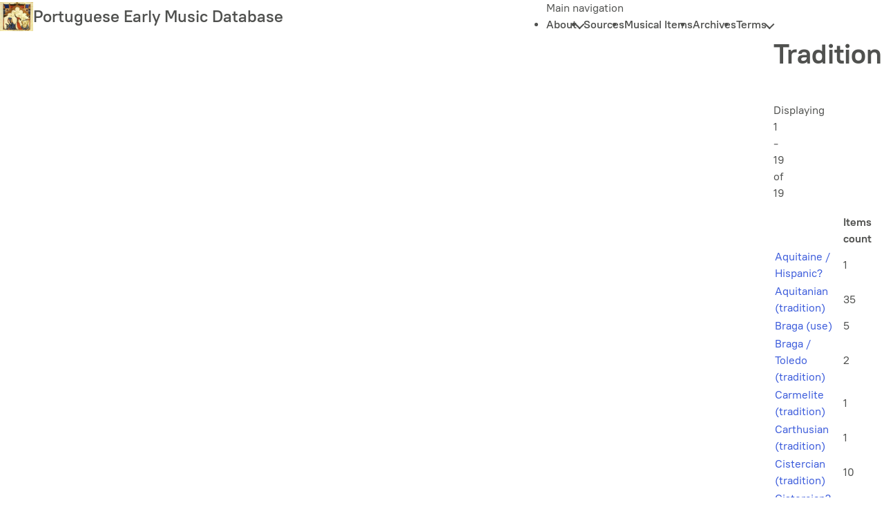

--- FILE ---
content_type: text/html; charset=UTF-8
request_url: https://pemdatabase.eu/terms/tradition
body_size: 3350
content:
<!DOCTYPE html>
<html lang="en" dir="ltr">
  <head>
    <meta charset="utf-8" />
<meta name="Generator" content="Drupal 11 (https://www.drupal.org)" />
<meta name="MobileOptimized" content="width" />
<meta name="HandheldFriendly" content="true" />
<meta name="viewport" content="width=device-width, initial-scale=1.0" />
<link rel="icon" href="/themes/drupalbit/favicon.ico" type="image/vnd.microsoft.icon" />

    <title>Tradition | Portuguese Early Music Database</title>
    <link rel="stylesheet" media="all" href="/sites/default/files/css/css_ThDA_ZgZuRkP5GhPvXfG8JS0NDH0ahBGv38iY78mw1w.css?delta=0&amp;language=en&amp;theme=drupalbit&amp;include=eJxLzi9K1U8pKi1IzNFLzEqs0IGwkzJL9ItLKnMy89IB5m4NXw" />
<link rel="stylesheet" media="all" href="/sites/default/files/css/css_DkTA2d2NW6Aj259DTdPrrt-5Op3uup7JFAx5YfATRF8.css?delta=1&amp;language=en&amp;theme=drupalbit&amp;include=eJxLzi9K1U8pKi1IzNFLzEqs0IGwkzJL9ItLKnMy89IB5m4NXw" />

    <script type="application/json" data-drupal-selector="drupal-settings-json">{"path":{"baseUrl":"\/","pathPrefix":"","currentPath":"terms\/tradition","currentPathIsAdmin":false,"isFront":false,"currentLanguage":"en"},"pluralDelimiter":"\u0003","suppressDeprecationErrors":true,"gtag":{"tagId":"G-ZRMHFT7WKZ","consentMode":true,"otherIds":[],"events":[],"additionalConfigInfo":[]},"ajaxPageState":{"libraries":"eJxdx1EKgDAIANALyTxSOCZiuIx01W5f9NnPg9eOsZNVTYycppuAuIvxkiQoL_8XWumGmJHcsVIwnMpX4Gfp3obxA5P7IQU","theme":"drupalbit","theme_token":null},"ajaxTrustedUrl":[],"user":{"uid":0,"permissionsHash":"8c3aaaf53c637b79d88bc6ff93bd337e37893fc95f4db7cc1cde6957e47f7b1d"}}</script>
<script src="/sites/default/files/js/js_z4yW7-fDCVPRjjBXndvo82bjq6BjWWEK84YnpW_CtEs.js?scope=header&amp;delta=0&amp;language=en&amp;theme=drupalbit&amp;include=eJxLKSotSMxJyizRLy6pzMnMS9dJz89Pz0mNL0lM108HEuh8vcSsxAoAS2oU_w"></script>
<script src="/modules/contrib/google_tag/js/gtag.js?t8z0jc"></script>

  </head>
  <body class="path-terms">
        <a href="#main-content" class="visually-hidden focusable skip-link">
      Skip to main content
    </a>
    
      <div class="dialog-off-canvas-main-canvas" data-off-canvas-main-canvas>
    
  <header role="banner" class="l-wrapper">
      <div class="l-flex region region-header">
    <div id="block-drupalbit-site-branding" class="block block-system block-system-branding-block">
  
    
        <a href="/" rel="home" class="site-logo">
      <img src="/themes/drupalbit/logo.jpg" alt="Home" width="48"/>
    </a>
        <div class="site-name">
      <a href="/" rel="home">Portuguese Early Music Database</a>
    </div>
    </div>
<nav role="navigation" aria-labelledby="block-drupalbit-main-menu-menu" id="block-drupalbit-main-menu" class="block block-menu navigation menu--main">
            
  <p class="visually-hidden" id="block-drupalbit-main-menu-menu">Main navigation</p>
  
<button class="nav-btn toggla" aria-expanded="false">
	<span class="sr-only">Toggle navigation</span>
	<span aria-hidden="true"></span>
	<span aria-hidden="true"></span>
	<span aria-hidden="true"></span>
</button>
        
              <ul class="menu" role="list" class="l-flex">
                                      <li>
            <button class="toggla" aria-expanded="false">
              About
            </button>
                                                  <ul role="list" class="menu">
                            <li class="menu-item">
                      <a href="/node/130012" data-drupal-link-system-path="node/130012">Information</a>
                                </li>
                        <li class="menu-item">
                      <a href="/node/88834" data-drupal-link-system-path="node/88834">Instructions for Collaborators</a>
                                </li>
                        <li class="menu-item">
                      <a href="/contributors" data-drupal-link-system-path="contributors">Contributors</a>
                                </li>
                        <li class="menu-item">
                      <a href="/node/91137" data-drupal-link-system-path="node/91137">Useful links</a>
                                </li>
                        <li class="menu-item">
                      <a href="/node/130275" data-drupal-link-system-path="node/130275">Sources Map</a>
                                </li>
        </ul>
  
                </li>
                        <li class="menu-item">
                      <a href="/sources" data-drupal-link-system-path="sources">Sources</a>
                                </li>
                        <li class="menu-item">
                      <a href="/musical-items" data-drupal-link-system-path="musical-items">Musical Items</a>
                                </li>
                        <li class="menu-item">
                      <a href="/archives" data-drupal-link-system-path="archives">Archives</a>
                                </li>
                                  <li>
            <button class="toggla" aria-expanded="false">
              Terms
            </button>
                                                  <ul role="list" class="menu">
                            <li class="menu-item">
                      <a href="/terms/century" data-drupal-link-system-path="terms/century">Century</a>
                                </li>
                        <li class="menu-item">
                      <a href="/terms/composer" data-drupal-link-system-path="terms/composer">Composer</a>
                                </li>
                        <li class="menu-item">
                      <a href="/terms/feasts" data-drupal-link-system-path="terms/feasts">Feasts</a>
                                </li>
                        <li class="menu-item">
                      <a href="/terms/genres" data-drupal-link-system-path="terms/genres">Genres</a>
                                </li>
                        <li class="menu-item">
                      <a href="/terms/liturgical-occasions" data-drupal-link-system-path="terms/liturgical-occasions">Liturgical occasions</a>
                                </li>
                        <li class="menu-item">
                      <a href="/terms/material" data-drupal-link-system-path="terms/material">Material</a>
                                </li>
                        <li class="menu-item">
                      <a href="/terms/notation" data-drupal-link-system-path="terms/notation">Notation</a>
                                </li>
                        <li class="menu-item">
                      <a href="/terms/places" data-drupal-link-system-path="terms/places">Places</a>
                                </li>
                        <li class="menu-item">
                      <a href="/terms/script" data-drupal-link-system-path="terms/script">Script</a>
                                </li>
                        <li class="menu-item">
                      <a href="/terms/source-type" data-drupal-link-system-path="terms/source-type">Source type</a>
                                </li>
                        <li class="menu-item">
                      <a href="/terms/subcategory-source" data-drupal-link-system-path="terms/subcategory-source">Subcategory of source</a>
                                </li>
                        <li class="menu-item">
                      <a href="/terms/tradition" data-drupal-link-system-path="terms/tradition" class="is-active" aria-current="page">Tradition</a>
                                </li>
        </ul>
  
                </li>
        </ul>
  


  </nav>

  </div>

  </header>

  
  

  

    <div class="region region-highlighted">
    <div data-drupal-messages-fallback class="hidden"></div>

  </div>


  

  <main role="main" class="l-wrapper">
    <a id="main-content" tabindex="-1"></a>
    <div class="layout-content">
                <div class="region region-content-header">
    <div id="block-drupalbit-page-title" class="block block-core block-page-title-block">
  
    
      
  <h1 class="page-title"> Tradition</h1>


  </div>

  </div>

                    <div class="region region-content">
    <div id="block-drupalbit-content" class="block block-system block-system-main-block">
  
    
      <div class="views-element-container"><div class="l-stack view view-terms view-id-terms view-display-id-terms_tradition js-view-dom-id-f7dd5927950254d4ca1d1e6b36e35c2e25cfffc2ac367506af830fd301d9ffe8">
  
    
          <div class="view-header">
      Displaying 1 - 19 of 19
    </div>
    
      <div class="view-content">
      <figure>
<table class="views-table views-view-table cols-2">
        <thead>
      <tr>
                                                  <th class="views-field views-field-name" scope="col"></th>
                                                  <th id="view-nid-table-column" class="views-field views-field-nid" scope="col">Items count</th>
              </tr>
    </thead>
    <tbody>
          <tr>
                                                                                        <td class="views-field views-field-name"><a href="/taxonomy/term/822" hreflang="en">Aquitaine / Hispanic?</a>          </td>
                                                                                        <td headers="view-nid-table-column" class="views-field views-field-nid">1          </td>
              </tr>
          <tr>
                                                                                        <td class="views-field views-field-name"><a href="/taxonomy/term/815" hreflang="en">Aquitanian (tradition)</a>          </td>
                                                                                        <td headers="view-nid-table-column" class="views-field views-field-nid">35          </td>
              </tr>
          <tr>
                                                                                        <td class="views-field views-field-name"><a href="/taxonomy/term/1014" hreflang="en">Braga (use)</a>          </td>
                                                                                        <td headers="view-nid-table-column" class="views-field views-field-nid">5          </td>
              </tr>
          <tr>
                                                                                        <td class="views-field views-field-name"><a href="/taxonomy/term/1033" hreflang="en">Braga / Toledo (tradition)</a>          </td>
                                                                                        <td headers="view-nid-table-column" class="views-field views-field-nid">2          </td>
              </tr>
          <tr>
                                                                                        <td class="views-field views-field-name"><a href="/taxonomy/term/920" hreflang="en">Carmelite (tradition)</a>          </td>
                                                                                        <td headers="view-nid-table-column" class="views-field views-field-nid">1          </td>
              </tr>
          <tr>
                                                                                        <td class="views-field views-field-name"><a href="/taxonomy/term/947" hreflang="en">Carthusian (tradition)</a>          </td>
                                                                                        <td headers="view-nid-table-column" class="views-field views-field-nid">1          </td>
              </tr>
          <tr>
                                                                                        <td class="views-field views-field-name"><a href="/taxonomy/term/797" hreflang="en">Cistercian (tradition)</a>          </td>
                                                                                        <td headers="view-nid-table-column" class="views-field views-field-nid">10          </td>
              </tr>
          <tr>
                                                                                        <td class="views-field views-field-name"><a href="/taxonomy/term/1514" hreflang="en">Cistercian? (tradition)</a>          </td>
                                                                                        <td headers="view-nid-table-column" class="views-field views-field-nid">1          </td>
              </tr>
          <tr>
                                                                                        <td class="views-field views-field-name"><a href="/taxonomy/term/1018" hreflang="en">Cluny (tradition)</a>          </td>
                                                                                        <td headers="view-nid-table-column" class="views-field views-field-nid">3          </td>
              </tr>
          <tr>
                                                                                        <td class="views-field views-field-name"><a href="/taxonomy/term/1516" hreflang="en">Dominican (tradition)</a>          </td>
                                                                                        <td headers="view-nid-table-column" class="views-field views-field-nid">3          </td>
              </tr>
          <tr>
                                                                                        <td class="views-field views-field-name"><a href="/taxonomy/term/1523" hreflang="en">Évora (use)</a>          </td>
                                                                                        <td headers="view-nid-table-column" class="views-field views-field-nid">1          </td>
              </tr>
          <tr>
                                                                                        <td class="views-field views-field-name"><a href="/taxonomy/term/1518" hreflang="en">Franciscan (tradition)</a>          </td>
                                                                                        <td headers="view-nid-table-column" class="views-field views-field-nid">1          </td>
              </tr>
          <tr>
                                                                                        <td class="views-field views-field-name"><a href="/taxonomy/term/1008" hreflang="en">Franciscan? (tradition)</a>          </td>
                                                                                        <td headers="view-nid-table-column" class="views-field views-field-nid">1          </td>
              </tr>
          <tr>
                                                                                        <td class="views-field views-field-name"><a href="/taxonomy/term/783" hreflang="en">Hieronymite (tradition)</a>          </td>
                                                                                        <td headers="view-nid-table-column" class="views-field views-field-nid">29          </td>
              </tr>
          <tr>
                                                                                        <td class="views-field views-field-name"><a href="/taxonomy/term/1519" hreflang="en">Hieronymite? (tradition)</a>          </td>
                                                                                        <td headers="view-nid-table-column" class="views-field views-field-nid">1          </td>
              </tr>
          <tr>
                                                                                        <td class="views-field views-field-name"><a href="/taxonomy/term/1028" hreflang="en">Old Hispanic (tradition)</a>          </td>
                                                                                        <td headers="view-nid-table-column" class="views-field views-field-nid">2          </td>
              </tr>
          <tr>
                                                                                        <td class="views-field views-field-name"><a href="/taxonomy/term/827" hreflang="en">Roman (tradition)</a>          </td>
                                                                                        <td headers="view-nid-table-column" class="views-field views-field-nid">1          </td>
              </tr>
          <tr>
                                                                                        <td class="views-field views-field-name"><a href="/taxonomy/term/1527" hreflang="en">Sens (use)</a>          </td>
                                                                                        <td headers="view-nid-table-column" class="views-field views-field-nid">1          </td>
              </tr>
          <tr>
                                                                                        <td class="views-field views-field-name"><a href="/taxonomy/term/885" hreflang="en">Sevillian / Roman (post-Tridentine) (use)</a>          </td>
                                                                                        <td headers="view-nid-table-column" class="views-field views-field-nid">1          </td>
              </tr>
      </tbody>
</table>
</figure>
    </div>
  
      
          </div>
</div>

  </div>

  </div>

    </div>
    
  </main>

      <footer role="contentinfo" class="l-wrapper">
        <div class="region region-footer">
    <div id="block-drupalbit-cesempartnerblock" class="block block-sb-core block-partner-block">
  
    
      <div class="l-flex cesem-partners">
  <div>
    <a href="https://cesem.fcsh.unl.pt/en/" target="_blank"><img src="/themes/drupalbit/cesem.png"></a>
  </div>
  <div>
    <img src="/themes/drupalbit/in2past.png" width="150">
  </div>
  <div>
    <a href="https://www.fcsh.unl.pt/en/" target="_blank"><img src="/themes/drupalbit/fcsh.png" width="150"></a>
  </div>
  <div>
    <a href="https://www.fct.pt/en/" target="_blank"><img src="/themes/drupalbit/fct.svg" width="150"></a>
  </div>
</div>

  </div>
<div id="block-drupalbit-cesemblock" class="block block-sb-core block-cesem-block">
  
    
      <p>© Portuguese Early Music Database (PEM), 2010-2026</p>
  </div>

  </div>

      <div>
        UID/EAT/00693/2013<br>
        UID/EAT/00693/2019<br>
        UIDB/00693/2020 – <a href="https://doi.org/10.54499/UIDB/00693/2020" target="_blank">https://doi.org/10.54499/UIDB/00693/2020</a><br>
        UIDP/00693/2020 – <a href="https://doi.org/10.54499/UIDP/00693/2020" target="_blank">https://doi.org/10.54499/UIDP/00693/2020</a><br>
        UID/693/2025 – <a href="https://doi.org/10.54499/UID/00693/2025" target="_blank">https://doi.org/10.54499/UID/00693/2025</a>
      </div>
      <sb-credit class="l-flex">Handcrafted by
        <a href="https://square-bit.com" target="_blank" class="l-flex">
          <div class="squarebit" aria-hidden="true"></div>
          Squarebit
        </a>
      </sb-credit>
    </footer>
  
  </div>

    
    <script src="/core/assets/vendor/jquery/jquery.min.js?v=4.0.0-rc.1"></script>
<script src="/sites/default/files/js/js_1jZpfxtTqXRJGcPaW74DdG3HJ7ceHsrv9YuKHMZPdKc.js?scope=footer&amp;delta=1&amp;language=en&amp;theme=drupalbit&amp;include=eJxLKSotSMxJyizRLy6pzMnMS9dJz89Pz0mNL0lM108HEuh8vcSsxAoAS2oU_w"></script>

  </body>
</html>
